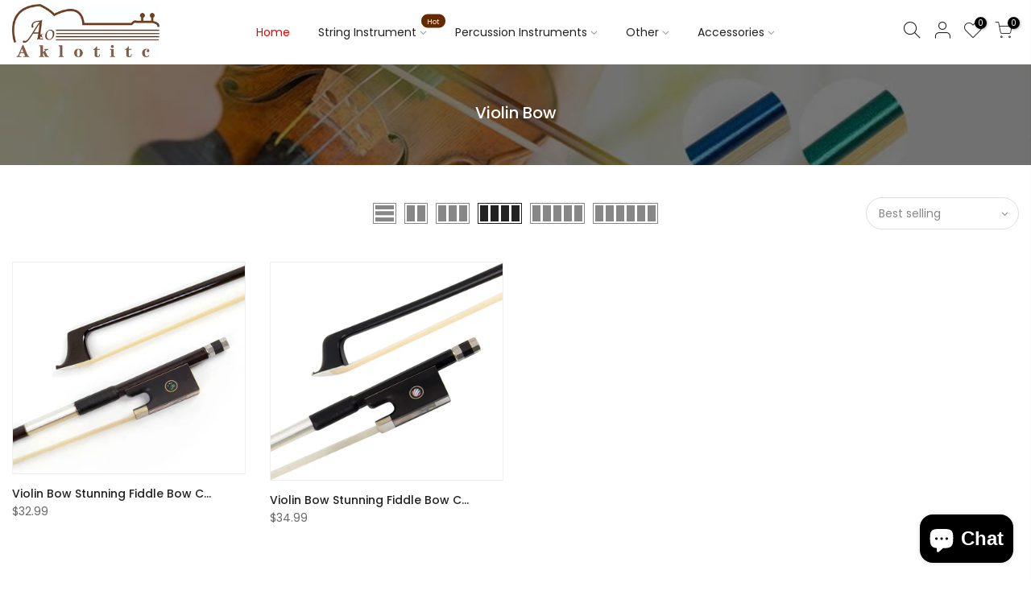

--- FILE ---
content_type: text/html; charset=utf-8
request_url: https://www.aklotitc.com/collections/violin/products/violin-bow-stunning-fiddle-bow-carbon-fiber-for-violins-4-4-coffee/?view=imgfalse
body_size: -524
content:
<span class="tc nt_labels pa pe_none cw"></span><a class="db" href="/collections/violin/products/violin-bow-stunning-fiddle-bow-carbon-fiber-for-violins-4-4-coffee">
<div class="pr_lazy_img main-img nt_img_ratio lazyloadt4s nt_bg_lz" data-id="31932514533527" data-bgset="//www.aklotitc.com/cdn/shop/products/violin-bow-stunning-fiddle-bow-carbon-fiber-for-violins-44-coffee-911358_1x1.jpg?v=1629877440" data-parent-fit="width" data-wiis data-ratio="1.0980966325036603" data-sizes="auto" style="padding-top:91.06666666666668%;"></div>
</a><div class="hover_img pa pe_none t__0 l__0 r__0 b__0 op__0"><div class="pr_lazy_img back-img pa lazyloadt4s nt_bg_lz" data-id="31932514566295" data-bgset="//www.aklotitc.com/cdn/shop/products/violin-bow-stunning-fiddle-bow-carbon-fiber-for-violins-44-coffee-429451_1x1.jpg?v=1629877440" data-parent-fit="width" data-wiis data-ratio="0.9953333333333333" data-sizes="auto" style="padding-top:100.46885465505693%"></div></div><div class="nt_add_w ts__03 pa ">
	<a href="/collections/violin/products/violin-bow-stunning-fiddle-bow-carbon-fiber-for-violins-4-4-coffee" data-no-instant data-id="6394453393559" class="wishlistadd cb chp ttip_nt tooltip_right" rel="nofollow"><span class="tt_txt">Add to Wishlist</span><i class="facl facl-heart-o"></i></a>
</div><div class="hover_button op__0 tc pa flex column ts__03 des_btns_pr_1 has_sizelistt4_ has_2btnst4_pr"><a class="pr nt_add_qv js_add_qv cd br__40 pl__25 pr__25 bgw tc dib ttip_nt tooltip_top_left" href="/collections/violin/products/violin-bow-stunning-fiddle-bow-carbon-fiber-for-violins-4-4-coffee" data-id="6394453393559" rel="nofollow" class="ttip_nt tooltip_top_left"><span class="tt_txt">Quick view</span><i class="iccl iccl-eye"></i><span>Quick view</span></a><a href="/collections/violin/products/violin-bow-stunning-fiddle-bow-carbon-fiber-for-violins-4-4-coffee" data-id="6394453393559" class="pr pr_atc cd br__40 bgw tc dib js__qs cb chp ttip_nt tooltip_top_left" rel="nofollow"><span class="tt_txt">Quick Shop</span><i class="iccl iccl-cart"></i><span>Quick Shop</span></a></div>

--- FILE ---
content_type: text/html; charset=utf-8
request_url: https://www.aklotitc.com/collections/violin/products/violin-bow-stunning-fiddle-bow-carbon-fiber-for-violins-4-4-black/?view=imgfalse
body_size: 239
content:
<span class="tc nt_labels pa pe_none cw"></span><a class="db" href="/collections/violin/products/violin-bow-stunning-fiddle-bow-carbon-fiber-for-violins-4-4-black">
<div class="pr_lazy_img main-img nt_img_ratio lazyloadt4s nt_bg_lz" data-id="31932517548183" data-bgset="//www.aklotitc.com/cdn/shop/products/violin-bow-stunning-fiddle-bow-carbon-fiber-for-violins-44-black-367534_1x1.jpg?v=1629877447" data-parent-fit="width" data-wiis data-ratio="1.0676156583629892" data-sizes="auto" style="padding-top:93.66666666666669%;"></div>
</a><div class="hover_img pa pe_none t__0 l__0 r__0 b__0 op__0"><div class="pr_lazy_img back-img pa lazyloadt4s nt_bg_lz" data-id="31932517580951" data-bgset="//www.aklotitc.com/cdn/shop/products/violin-bow-stunning-fiddle-bow-carbon-fiber-for-violins-44-black-452418_1x1.jpg?v=1629877447" data-parent-fit="width" data-wiis data-ratio="1.0638297872340425" data-sizes="auto" style="padding-top:94.00000000000001%"></div></div><div class="nt_add_w ts__03 pa ">
	<a href="/collections/violin/products/violin-bow-stunning-fiddle-bow-carbon-fiber-for-violins-4-4-black" data-no-instant data-id="6394453033111" class="wishlistadd cb chp ttip_nt tooltip_right" rel="nofollow"><span class="tt_txt">Add to Wishlist</span><i class="facl facl-heart-o"></i></a>
</div><div class="hover_button op__0 tc pa flex column ts__03 des_btns_pr_1 has_sizelistt4_ has_2btnst4_pr"><a class="pr nt_add_qv js_add_qv cd br__40 pl__25 pr__25 bgw tc dib ttip_nt tooltip_top_left" href="/collections/violin/products/violin-bow-stunning-fiddle-bow-carbon-fiber-for-violins-4-4-black" data-id="6394453033111" rel="nofollow" class="ttip_nt tooltip_top_left"><span class="tt_txt">Quick view</span><i class="iccl iccl-eye"></i><span>Quick view</span></a><a href="/collections/violin/products/violin-bow-stunning-fiddle-bow-carbon-fiber-for-violins-4-4-black" data-id="6394453033111" class="pr pr_atc cd br__40 bgw tc dib js__qs cb chp ttip_nt tooltip_top_left" rel="nofollow"><span class="tt_txt">Quick Shop</span><i class="iccl iccl-cart"></i><span>Quick Shop</span></a></div>

--- FILE ---
content_type: text/javascript
request_url: https://www.aklotitc.com/cdn/shop/t/33/assets/interactable.min.js?v=152848173590186274121633659836
body_size: 8523
content:
!function(e){"use strict";"function"==typeof define&&define.amd?define(["jQuery_T4NT"],e):"object"==typeof module&&module.exports?module.exports=e(require("jQuery_T4NT")):jQuery_T4NT&&!jQuery_T4NT.fn.hoverIntent&&e(jQuery_T4NT)}(function(c){"use strict";var n,a,s={interval:100,sensitivity:6,timeout:0},l=0,p=function(e){n=e.pageX,a=e.pageY},d=function(e,t,o,i){if(Math.sqrt((o.pX-n)*(o.pX-n)+(o.pY-a)*(o.pY-a))<i.sensitivity)return t.off(o.event,p),delete o.timeoutId,o.isActive=!0,e.pageX=n,e.pageY=a,delete o.pX,delete o.pY,i.over.apply(t[0],[e]);o.pX=n,o.pY=a,o.timeoutId=setTimeout(function(){d(e,t,o,i)},i.interval)};c.fn.hoverIntent=function(e,t,o){var i=l++,r=c.extend({},s);c.isPlainObject(e)?(r=c.extend(r,e),c.isFunction(r.out)||(r.out=r.over)):r=c.isFunction(t)?c.extend(r,{over:e,out:t,selector:o}):c.extend(r,{over:e,out:e,selector:t});var n=function(e){var n=c.extend({},e),a=c(this),t=a.data("hoverIntent");t||a.data("hoverIntent",t={});var s=t[i];s||(t[i]=s={id:i}),s.timeoutId&&(s.timeoutId=clearTimeout(s.timeoutId));var o=s.event="mousemove.hoverIntent.hoverIntent"+i;if("mouseenter"===e.type){if(s.isActive)return;s.pX=n.pageX,s.pY=n.pageY,a.off(o,p).on(o,p),s.timeoutId=setTimeout(function(){d(n,a,s,r)},r.interval)}else{if(!s.isActive)return;a.off(o,p),s.timeoutId=setTimeout(function(){var e,t,o,i;e=n,t=a,o=s,i=r.out,delete t.data("hoverIntent")[o.id],i.apply(t[0],[e])},r.timeout)}};return this.on({"mouseenter.hoverIntent":n,"mouseleave.hoverIntent":n},r.selector)}}),function(N){"use strict";var m=N("body"),c=(m.hasClass("rtl_true"),N("#ld_cl_bar")),o=Modernizr.hovermq,p=Modernizr.touchevents,i=N(window).width(),l=N("#wis_ntjs"),y=(l.data("get"),nt_settings.use_vimg);geckoShopify.swatchesOnBGGrid=function(){var c="hide_ic_lz",l=nt_settings.pr_curent,t=function(e){var t=e.data("bgset"),o=(e.data("pd"),e.data("id")),i=e.data("vid"),n=e.parents(".nt_pr"),a=n.find(".main-img"),s=a.attr("data-id"),r=n.find(".product-title>a").attr("href");e.parents(".swatch__list_js").find(".current-swatch").removeClass("current-swatch"),e.parents(".swatch__list--opended").find(".current-swatch").removeClass("current-swatch"),e.addClass("current-swatch"),o!=s&&(n.addClass("nt-swatched"),e.hasClass("loaded_swatch")?a.addClass(c):a.removeClass(c),e.addClass("loaded_swatch"),a.attr("data-bgset",t).attr("data-id",o),"1"!=l&&function(e,t,o){-1<e.indexOf("?variant=")?t.find("a").attr("href",e.split("?variant=")[0]+"?variant="+o):-1<e.indexOf("?")?t.find("a").attr("href",e.split("&variant=")[0]+"&variant="+o):t.find("a").attr("href",e+"?variant="+o);t.find(".js_add_qv, .js__qs").attr("data-id",o)}(r,n,i))};m.on("click",".nt_swatch_on_bg:not(.current-swatch)",function(){p&&t(N(this))}),p||m.hoverIntent({selector:".nt_swatch_on_bg",sensitivity:6,interval:100,timeout:100,over:function(e){t(N(this))},out:function(){}})},geckoShopify.ideaIntent=function(){o&&m.find("li.idea_intent").each(function(){var t=N(this);t.hoverIntent({sensitivity:3,interval:70,timeout:70,over:function(e){t.addClass("current_intent")},out:function(){t.removeClass("current_intent")}})})},geckoShopify.cartPosDropdown=function(){if(m.hasClass("cart_pos_dropdown")&&!p&&!m.hasClass("template-cart")){var t=N("#nt_cart_canvas"),o=N(".cart_pos_dropdown .icon_cart"),e=N(window),i=e.height(),n=e.width(),a=o.offset().top,s=n-(o.offset().left+o.outerWidth()),r=(o.outerHeight(),a+40);if(t.css({position:"absolute",top:r,right:s}),a<i);o.hoverIntent({sensitivity:6,interval:100,timeout:100,over:function(e){r=o.offset().top+40,m.addClass("oped_dropdown_cart"),t.css("top",r).addClass("current_hover")},out:function(){t.is(":hover")||(m.removeClass("oped_dropdown_cart"),t.removeClass("current_hover"))}}),t.on("mouseleave",function(){m.removeClass("oped_dropdown_cart"),t.removeClass("current_hover")})}},geckoShopify.headerCategoriesMenu=function(){if(0!=N("#cat_shopify").length){var e="#shopify-section-cat_shop .cat_nav_js",t="#cat_shopify";m.on("click","#shopify-section-cat_shop .cat_nav_js",function(e){e.preventDefault(),o()?n():i()}),m.on("click",t+" .menu-item-has-children>a",function(e){e.preventDefault();var t=N(this).parent().find("> .sub-menu");t.hasClass("child-open")?(N(this).removeClass("act-icon"),t.slideUp(200).removeClass("child-open")):(N(this).addClass("act-icon"),t.slideDown(200).addClass("child-open"))});var o=function(){return N(t).hasClass("cat_opened")},i=function(){N(t).addClass("cat_opened").stop().slideDown(200),N(e).addClass("btn_open")},n=function(){N(t).removeClass("cat_opened").stop().slideUp(200),N(e).removeClass("btn_open")}}},geckoShopify.popupMFP=function(){m.on("click","[data-opennt]",function(e){var t=N(e.currentTarget),o=N("html"),i=t.data(),n=i.opennt,a=i.color,s=i.bg,r=i.pos,c=i.ani||"has_ntcanvas",l=i.remove,p=i.class,d=i.close||!1,_=i.focuslast||!1,f=t.attr("data-focus"),u=window.pageYOffset;window.height,N("#shopify-section-header_banner").outerHeight(),N(".ntheader_wrapper").outerHeight();t.addClass("current_clicked"),N.magnificPopup.open({items:{src:n,type:"inline",tLoading:'<div class="loading-spin dark"></div>'},tClose:nt_settings.close,removalDelay:300,closeBtnInside:d,focus:f,autoFocusLast:_,callbacks:{beforeOpen:function(){this.st.mainClass=c+" "+a+" "+c+"_"+r},open:function(){o.addClass(c),o.addClass(c+"_"+r),p&&N(".mfp-content").addClass(p),s&&N(".mfp-bg").addClass(s),m.on("click",".close_pp",function(e){e.preventDefault(),N.magnificPopup.close()}),u&&N("html, body").scrollTop(u)},beforeClose:function(){o.removeClass(c)},afterClose:function(){o.removeClass(c+"_"+r),N(".current_clicked").removeClass("current_clicked"),l&&N(n).removeClass("mfp-hide")}}}),e.preventDefault()})};var n=nt_settings.close;function d(e,t,o){return o.indexOf(e)===t}geckoShopify.initQuickView=function(){var e=m.hasClass("type_quickview_2"),t=e?500:0,o=e;m.on("click",".js_add_qv",function(e){if(e.preventDefault(),e.stopPropagation(),!designMode){var t=N(this),o=null,i=t.attr("data-id"),n=t.attr("href");if(sp_nt_storage&&(o=sessionStorage.getItem("qv"+i)),null!==o)t.addClass("loading"),N.magnificPopup.instance.isOpen?(N.magnificPopup.close(),setTimeout(function(){s(!1,o,t,i,n)},N.magnificPopup.instance.st.removalDelay+10)):s(!1,o,t,i,n);else{var a=-1<n.indexOf("?variant=")||-1<n.indexOf("&variant=")?"&":"/?";N.ajax({beforeSend:function(){t.addClass("loading")},url:n+a+"view=quick_view",success:function(e){N.magnificPopup.instance.isOpen?(N.magnificPopup.close(),setTimeout(function(){s(!0,e,t,i,n)},N.magnificPopup.instance.st.removalDelay+10)):s(!0,e,t,i,n)},complete:function(){N(".loader").remove(),t.removeClass("loading")}})}}});var s=function(_,f,u,g,h){var v=N("html").hasClass("hside_opened");N.magnificPopup.open({items:{src:'<div class="mfp-with-anim popup-quick-view" id="content_quickview">'+f+"</div>",type:"inline"},tClose:n,closeBtnInside:o,removalDelay:t,callbacks:{beforeOpen:function(){this.st.mainClass="mfp-move-horizontal popup_qv_t4s"},open:function(){v&&(N(".hside_opened").removeClass("hside_opened"),N(".pside_opened").removeClass("pside_opened")),u.addClass("pp_t4_opended");var e=N(".nt_carousel_qv"),t=e.attr("data-flickity")||"{}";e.flickity(JSON.parse(t)),m.addClass("open_ntqv"),geckoShopify.ATC_animation("#callBackVariant_qv .single_add_to_cart_button"),geckoShopify.InitCountdown_pr("#nt_countdow_qv"),geckoShopify.wishlistUpdate(0,g),geckoShopify.compareUpdate(0,g);var o="#nt_stock_qv",i=N(o),n=i.data("cur"),a=i.data("st"),s=i.data("qty");if((1==a||3==a)&&n<s&&0<n?geckoShopify.progressbar(o,n):1!=a&&geckoShopify.progressbar(o),geckoShopify.delivery_order("#delivery_qv"),geckoShopify.real_time("#counter_qv"),geckoShopify.flashSold("#sold_qv"),m.trigger("refresh_currency"),"undefined"!=typeof addthis&&addthis.layers.refresh(),sp_nt_storage&&_&&sessionStorage.setItem("qv"+g,f),N("#content_quickview .entry-title a, #content_quickview .detail_link").attr("href",h),u.removeClass("loading"),geckoShopify.DropdownPicker(),geckoShopify.review(),0<N("#content_quickview .buy_qv_true").length&&Shopify.PaymentButton.init(),"true"===N("#store_availability_qv").attr("data-has-only-default-variant")&&geckoShopify._updateStoreAvailabilityContent(N("#store_availability_qv"),!0,N("#store_availability_qv").attr("data-vid")),N("#content_quickview .lazypreloadt4s.nt_pre_img").addClass("lazyloadt4s"),N("#ProductJson-template_qv").html()){var r,c,l=JSON.parse(N("#ProductJson-template_qv").html()),p=JSON.parse(N("#ProductJson-incoming_qv").html()),d=[];for(r in l.ck_so_un=p.ck_so_un,l.ntsoldout=p.ntsoldout,l.unvariants=p.unvariants,l.remove_soldout=p.remove_soldout,l.size_avai=p.size_avai,l.tt_size_avai=p.tt_size_avai,p.variants)c=p.variants[r],l.variants[r].incoming=c.incoming,l.variants[r].next_incoming_date=c.next_incoming_date,l.variants[r].inventory_quantity=c.inventory_quantity,d.push(c.mdid);if(geckoShopify.Ntproduct_switch(".variations_form_qv",d,l,"#cart-form_qv","#product-select_qv","#nt_select_qv_","#callBackVariant_qv","_qv"),"1"!==nt_settings.pr_curent||0<N("#cart-form_qv .is-selected-nt").length){if(N("#nt_select_qv_1 .is-selected-nt, #nt_select_qv_2 .is-selected-nt").addClass("is-selected").removeClass("is-selected-nt"),N("#nt_select_qv_0 .is-selected-nt").click().removeClass("is-selected-nt"),!y)return;N("#nt_select_qv_1 .is-selected,#nt_select_qv_2 .is-selected").removeClass("is-selected").click()}}},beforeClose:function(){v&&(N("html").addClass("hside_opened"),m.addClass("pside_opened")),0<N(".store_availabilities_modal.act_opened").length&&N(".store_availabilities_modal .close_pp").trigger("click")},close:function(){N("#content_quickview").empty(),m.trigger("refresh_hreft4"),u.removeClass("pp_t4_opended"),m.removeClass("open_ntqv"),geckoShopify.DropdownPicker()},afterClose:function(){N(".act_opened").length||(N(".hside_opened").removeClass("hside_opened"),N(".pside_opened").removeClass("pside_opened"))}}})}},geckoShopify.quickShop=function(){var s="clicked_ed_js";m.on("click",".js__qs",function(e){if(e.preventDefault(),e.stopPropagation(),!designMode){var t=N(this),o=null,i=t.attr("data-id"),n=t.attr("href");if(sp_nt_storage&&(o=sessionStorage.getItem("qs"+i)),null!==o)t.addClass("loading "+s),N.magnificPopup.instance.isOpen?(N.magnificPopup.close(),setTimeout(function(){r(!1,o,t,i,n)},N.magnificPopup.instance.st.removalDelay+10)):r(!1,o,t,i,n);else{var a=-1<n.indexOf("?variant=")||-1<n.indexOf("&variant=")?"&":"/?";N.ajax({beforeSend:function(){t.addClass("loading "+s)},url:n+a+"view=quick_shop",success:function(e){N.magnificPopup.instance.isOpen?(N.magnificPopup.close(),setTimeout(function(){r(!0,e,t,i,n)},N.magnificPopup.instance.st.removalDelay+10)):r(!0,e,t,i,n)},complete:function(){N(".loader").remove(),t.removeClass("loading")}})}}});var r=function(r,c,l,p,e){N.magnificPopup.open({items:{src:'<div class="mfp-with-anim pp_qs" id="content_quickview">'+c+"</div>",type:"inline"},tClose:n,removalDelay:500,callbacks:{beforeOpen:function(){this.st.mainClass="mfp-move-vertical"},open:function(){l.addClass("pp_t4_opended");var e=N(".nt_carousel_qs"),t=e.attr("data-flickity")||"{}";if(e.flickity(JSON.parse(t)),m.addClass("open_ntqs"),sp_nt_storage&&r&&sessionStorage.setItem("qs"+p,c),l.removeClass("loading"),geckoShopify.DropdownPicker(),geckoShopify.review(),0<N("#content_quickview .buy_qs_true").length&&Shopify.PaymentButton.init(),"true"===N("#store_availability_qs").attr("data-has-only-default-variant")&&geckoShopify._updateStoreAvailabilityContent(N("#store_availability_qs"),!0,N("#store_availability_qs").attr("data-vid")),N("#content_quickview .lazypreloadt4s.nt_pre_img").addClass("lazyloadt4s"),N("#ProductJson-template_qs").html()){var o,i,n=JSON.parse(N("#ProductJson-template_qs").html()),a=JSON.parse(N("#ProductJson-incoming_qs").html()),s=[];for(o in n.ck_so_un=a.ck_so_un,n.ntsoldout=a.ntsoldout,n.unvariants=a.unvariants,n.remove_soldout=a.remove_soldout,n.size_avai=a.size_avai,n.tt_size_avai=a.tt_size_avai,a.variants)i=a.variants[o],n.variants[o].incoming=i.incoming,n.variants[o].next_incoming_date=i.next_incoming_date,n.variants[o].inventory_quantity=i.inventory_quantity,s.push(i.mdid);if(geckoShopify.Ntproduct_switch(".variations_form_qs",s,n,"#cart-form_qs","#product-select_qs","#nt_select_qs_","#callBackVariant_qs","_qs"),"1"!==nt_settings.pr_curent||0<N("#cart-form_qs .is-selected-nt").length){if(N("#nt_select_qs_1 .is-selected-nt, #nt_select_qs_2 .is-selected-nt").addClass("is-selected").removeClass("is-selected-nt"),N("#nt_select_qs_0 .is-selected-nt").click().removeClass("is-selected-nt"),!y)return;N("#nt_select_qs_1 .is-selected,#nt_select_qs_2 .is-selected").removeClass("is-selected").click()}}},beforeClose:function(){0<N(".store_availabilities_modal.act_opened").length&&N(".store_availabilities_modal .close_pp").trigger("click")},close:function(){N("."+s).removeClass(s),N("#content_quickview").empty(),m.trigger("refresh_hreft4"),l.removeClass("pp_t4_opended"),m.removeClass("open_ntqs"),geckoShopify.DropdownPicker()}}})}};var t=nt_settings.wis_atc_added,_="wis_added",e=".wis_remve",s=l.find(".txt_view").text();if("2"==t){var f=l.find(".txt_add").text();_="wis_added",e=".wis_remve, .wis_added",s=l.find(".txt_remve").text()}geckoShopify.wishlistLocal=function(){if(sp_nt_storage&&"1"==nt_settings.wishlist_type){m.on("click",".wishlistadd",function(e){e.preventDefault();var t=N(this),o=t.data("id")||"",i="id:"+o,n=localStorage.getItem("nt_wis");if(!(i.length<6)){var a;if(t.addClass("pe_none"),null!=n&&0<n.length)(a=n.split(",")).unshift(i);else(a=new Array).unshift(i);80<(a=a.filter(d)).length&&(a=a.splice(0,80)),localStorage.setItem("nt_wis",a.toString()),N('.wishlistadd[data-id="'+o+'"]').removeClass("pe_none wishlistadd").addClass(_).find(".tt_txt").text(s),geckoShopify.wishlistUpdate(1)}}),m.on("click",".wis_added,.js_link_wis",function(e){e.preventDefault(),("2"!=t||N(this).hasClass("js_link_wis"))&&(c.trigger("ld_bar_star"),setTimeout(function(){c.trigger("ld_bar_end")},300),window.location.href=l.attr("href"))}),m.on("click",e,function(e){e.preventDefault();var t=N(this),o=t.data("id"),i="id:"+o,n=localStorage.getItem("nt_wis"),a=!t.hasClass("wis_added");t.addClass("pe_none wishlistadd");var s=n.split(","),r=s.indexOf(i);-1<r?(s=s.splice(0,81)).splice(r,1):s=s.splice(0,80),localStorage.setItem("nt_wis",s.toString()),a?t.closest(".nt_pr").remove():N('.wis_added[data-id="'+o+'"]').removeClass("wis_remve wis_added").addClass("wishlistadd").find(".tt_txt").text(f),t.removeClass("pe_none wis_remve wis_added"),geckoShopify.wishlistUpdate(1),""==s.toString()&&a&&(window.location.href=l.attr("href"))})}},geckoShopify.ThemeT4Compare=function(){if(sp_nt_storage&&0!=N("#cp_ntjs").length){var s=nt_settings.added_text_cp,r=N("#cp_ntjs");m.on("click",".compare_add",function(e){e.preventDefault();var t=N(this),o=t.data("id")||"",i="id:"+o,n=localStorage.getItem("nt_cp");if(!(i.length<6)){var a;if(t.addClass("pe_none"),null!=n&&0<n.length)(a=n.split(",")).unshift(i);else(a=new Array).unshift(i);6<(a=a.filter(d)).length&&(a=a.splice(0,6)),localStorage.setItem("nt_cp",a.toString()),N('.compare_add[data-id="'+o+'"]').removeClass("pe_none compare_add").addClass("cpt4_added").find(".tt_txt").text(s),geckoShopify.wishlistUpdate(1),geckoShopify.compareUpdate(1)}}),m.on("click",".cpt4_added,.js_link_cp",function(e){e.preventDefault(),c.trigger("ld_bar_star"),setTimeout(function(){c.trigger("ld_bar_end")},300),window.location.href=r.attr("href")}),m.on("click",".cpt4_remve",function(e){e.preventDefault();var t=N(this),o="id:"+t.data("id"),i=localStorage.getItem("nt_cp");t.addClass("pe_none");var n=i.split(","),a=n.indexOf(o);-1<a?(n=n.splice(0,7)).splice(a,1):n=n.splice(0,6),localStorage.setItem("nt_cp",n.toString()),t.removeClass("pe_none"),N(".compare_id_"+t.data("id")).remove(),geckoShopify.compareUpdate(1),""==n.toString()&&(window.location.href=r.attr("href"))})}},geckoShopify.wishlistApp=function(){if(sp_nt_storage&&"2"==nt_settings.wishlist_type&&(m.on("click",".nt_w_login",function(e){var t=N('[data-id="#nt_login_canvas"]');0!=t.length&&(e.preventDefault(),t.first().trigger("click"))}),0!=l.length)){var o=l.data("cusid"),s=l.data("email"),a=l.find(".txt_view").text(),r=N("#arr_wis_id");m.on("click",".wishlistadd",function(e){e.preventDefault();var t=N(this),i=t.data("id")||"",n="id:"+i;n.length<6||(t.addClass("loading"),N.ajax({url:"https://nitro-wishlist.teathemes.net?shop="+Shopify.shop,type:"POST",cache:!0,data:{id:n,handle:"ntt4",action:"add",email:s,customer_id:o},success:function(e,t){try{e=N.parseJSON(e)}catch(e){}if("success"==e.status&&"success"==t){var o=r.text();N('.wishlistadd[data-id="'+i+'"]').removeClass("pe_none wishlistadd").addClass(_).find(".tt_txt").text(a),""==o?r.text(n):r.text(o+" "+n),geckoShopify.wishlistUpdateApp(1)}else console.log("Error: "+e.message)},error:function(e){404==e.status?alert("This feature is not available because there is no  Nitro Wishlist app installed. Please install Nitro Wishlist app first when using Wishlist in Shop."):console.log("Error: "+e.message)},complete:function(){t.removeClass("loading")}}))}),m.on("click",".wis_added,.js_link_wis",function(e){e.preventDefault(),"2"!=t&&(c.trigger("ld_bar_star"),setTimeout(function(){c.trigger("ld_bar_end")},300),window.location.href=l.attr("href"))}),m.on("click",e,function(e){e.preventDefault();var i=N(this),n=i.data("id"),a=!i.hasClass("wis_added");i.addClass("loading"),N.ajax({url:"https://nitro-wishlist.teathemes.net?shop="+Shopify.shop,type:"POST",data:{id:n,handle:"ntt4",action:"remove",email:s,customer_id:o},success:function(e,t){try{e=N.parseJSON(e)}catch(e){}if("success"==e.status&&"success"==t){a?i.closest(".nt_pr").remove():N('.wis_added[data-id="'+n+'"]').removeClass("wis_remve wis_added").addClass("wishlistadd").find(".tt_txt").text(f),i.removeClass("wis_remve wis_added").addClass("wishlistadd");var o=r.text().replace("id:"+n,"").replace(" "+n,"").replace(n,"");0==N.trim(o).length?(r.text(o),a&&(window.location.href=l.attr("href").split("&q=")[0])):(r.text(o),geckoShopify.wishlistUpdateApp(1))}else console.log("Error: "+e.message)},error:function(){console.log("Error: "+data.message)},complete:function(){i.removeClass("loading")}})})}},geckoShopify.mobileNav=function(){var e=N("#nt_menu_canvas,#nav_header7");e.on("click",".menu-item-has-children.only_icon_false>a",function(e){e.preventDefault(),e.stopPropagation();var t=N(this),o=t.parent();i(t,o)}),e.on("click",".menu-item-has-children .nav_link_icon",function(e){e.preventDefault(),e.stopPropagation();var t=N(this),o=t.parent().parent();i(t,o)});var i=function(e,t){t.hasClass("nt_opended")?t.removeClass("nt_opended").children("ul").slideUp(200):t.addClass("nt_opended").children("ul").slideDown(200)};e.on("click",".mb_nav_tabs>div",function(){if(!N(this).hasClass("active")){var e=N(this),t=e.data("id");e.parent().find(".active").removeClass("active"),e.addClass("active"),N(".mb_nav_tab").removeClass("active"),N(t).addClass("active")}})},geckoShopify.InitPopupVideo=function(){0!=N(".nt_mfp_video").length&&N(".nt_mfp_video").magnificPopup({disableOn:0,type:"iframe",tClose:nt_settings.close,iframe:{markup:'<div class="mfp-iframe-scaler pr"><div class="mfp-close"></div><iframe class="mfp-iframe" frameborder="0" allowfullscreen></iframe></div>',patterns:{youtube:{index:"youtube.com/",id:"v=",src:"//www.youtube.com/embed/%id%?autoplay=1"},vimeo:{index:"vimeo.com/",id:"/",src:"//player.vimeo.com/video/%id%?autoplay=1"}},srcAction:"iframe_src"}})},geckoShopify.InitPopupHTML=function(){0!=N(".nt_mfp_html").length&&m.on("click",".nt_mfp_html",function(e){return N.magnificPopup.open({items:{src:N(this).data("mfp")},type:"iframe"}),!1})},geckoShopify.preloadImages=function(e){N(e).each(function(){N("<img/>")[0].src=this})},geckoShopify.Init360Video=function(){var t,o;0!=N(".nt_mfp_360").length&&N(".nt_mfp_360").magnificPopup({items:{src:"#pr_360_mfp"},type:"inline",tClose:nt_settings.close,mainClass:"mfp-fade",removalDelay:160,disableOn:!1,preloader:!1,fixedContentPos:!1,callbacks:{beforeOpen:function(){},open:function(){if(!(0<N(".threesixty.doned").length)){var e=JSON.parse(N("#NTsettingspr__ppr").html());o=e.ProductID,t=N(".threed_id_"+o).ThreeSixty({totalFrames:e.totalFrames,endFrame:e.endFrame,currentFrame:1,framerate:e.framerate,autoplayDirection:e.autoplayDirection,imgList:".threesixty_imgs",progress:".spinner",imgArray:e.imgArray,height:e.height,width:e.width,responsive:!0,navigation:!0}),N(".threed_id_"+o).addClass("doned")}},beforeClose:function(){t.stop(),N(".nav_bar_stop").removeClass("nav_bar_stop").addClass("nav_bar_play")},close:function(){}}})},geckoShopify.add_loading=function(){m.on("click",".js_add_ld:not(.jscl_ld)",function(e){c.trigger("ld_bar_star"),setTimeout(function(){c.trigger("ld_bar_60")},250),setTimeout(function(){c.trigger("ld_bar_80")},300),setTimeout(function(){c.trigger("ld_bar_90")},400),setTimeout(function(){c.trigger("ld_bar_94")},500),setTimeout(function(){c.trigger("ld_bar_end")},1e3)})},geckoShopify.footerCollapse=function(){767<N(window).width()||0==N(".footer_collapse_true").length||N(".footer_collapse_true .widget-title").off("click").on("click",function(){var e=N(this).parent(),t=e.find("> .widget_footer");e.hasClass("footer_opened")?(e.removeClass("footer_opened"),t.stop().slideUp(200)):(e.addClass("footer_opened"),t.stop().slideDown(200))})},geckoShopify.backToTop=function(){var e,t=N("#nt_backtop");N(window).width()<768&&"3"!=nt_settings.backtop||0==t.length||(N(window).scroll(function(){e&&window.clearTimeout(e),e=window.setTimeout(function(){N(this).scrollTop()>nt_settings.scrollTop?t.addClass("bkt_show"):t.removeClass("bkt_show")},40)}),t.on("click",function(){return N("html, body").animate({scrollTop:0},800),!1}))},geckoShopify.currencyForm=function(){if(0!=N("#CurrencyLangSelector").length){if(0<N("#CurrencySelector").length)var e=".languages a.lang-item,.currencies a.currency-item";else e=".languages a.lang-item";m.on("click",e,function(e){e.preventDefault();var t=N(this);if(!t.hasClass("selected")){if(t.hasClass("lang-item"))var o=".languages",i=".languages .lang-item",n="#LocaleSelector";else o=".currencies",i=".currencies .currency-item",n="#CurrencySelector";var a,s=t.attr("data-currency"),r=N(o+" a.selected").first().attr("data-currency")||t_shop_currency;N(o+" .current").text(t.text()).removeClass("flagst4-"+r).addClass("flagst4-"+s),N(i).removeClass("selected"),N(o+" a[data-currency="+s+"]").addClass("selected"),a=s,N(n).val(a),N("#CurrencyLangSelector").submit(),c.trigger("ld_bar_star"),setTimeout(function(){c.trigger("ld_bar_60")},250),setTimeout(function(){c.trigger("ld_bar_80")},300),setTimeout(function(){c.trigger("ld_bar_90")},380),setTimeout(function(){c.trigger("ld_bar_94")},500),setTimeout(function(){c.trigger("ld_bar_end")},1e3)}});var t=geckoShopify.StorageCurrency();if(nt_settings.currency_visitor&&null==t&&!navigator.userAgent.match(/bot|spider/i)){var o=function(e){sp_nt_storage&&localStorage.setItem("T4Currency",e),N('.currencies a[data-currency="'+e+'"]:first').trigger("click")},i={AF:"AFN",AX:"EUR",AL:"ALL",DZ:"DZD",AS:"USD",AD:"EUR",AO:"AOA",AI:"XCD",AQ:"",AG:"XCD",AR:"ARS",AM:"AMD",AW:"AWG",AU:"AUD",AT:"EUR",AZ:"AZN",BS:"BSD",BH:"BHD",BD:"BDT",BB:"BBD",BY:"BYN",BE:"EUR",BZ:"BZD",BJ:"XOF",BM:"BMD",BT:"BTN",BO:"BOB",BA:"BAM",BW:"BWP",BV:"NOK",BR:"BRL",IO:"USD",BN:"BND",BG:"BGN",BF:"XOF",BI:"BIF",KH:"KHR",CM:"XAF",CA:"CAD",CV:"CVE",KY:"KYD",CF:"XAF",TD:"XAF",CL:"CLP",CN:"CNY",CX:"AUD",CC:"AUD",CO:"COP",KM:"KMF",CG:"XAF",CD:"CDF",CK:"NZD",CR:"CRC",CI:"XOF",HR:"HRK",CU:"CUP",CY:"EUR",CZ:"CZK",DK:"DKK",DJ:"DJF",DM:"XCD",DO:"DOP",EC:"USD",EG:"EGP",SV:"USD",GQ:"XAF",ER:"ERN",EE:"EUR",ET:"ETB",FK:"FKP",FO:"DKK",FJ:"FJD",FI:"EUR",FR:"EUR",GF:"EUR",PF:"XPF",TF:"EUR",GA:"XAF",GM:"GMD",GE:"GEL",DE:"EUR",GH:"GHS",GI:"GIP",GR:"EUR",GL:"DKK",GD:"XCD",GP:"EUR",GU:"USD",GT:"GTQ",GG:"GBP",GN:"GNF",GW:"XOF",GY:"GYD",HT:"HTG",HM:"AUD",VA:"EUR",HN:"HNL",HK:"HKD",HU:"HUF",IS:"ISK",IN:"INR",ID:"IDR",IR:"IRR",IQ:"IQD",IE:"EUR",IM:"GBP",IL:"ILS",IT:"EUR",JM:"JMD",JP:"JPY",JE:"GBP",JO:"JOD",KZ:"KZT",KE:"KES",KI:"AUD",KR:"KRW",KW:"KWD",KG:"KGS",LA:"LAK",LV:"EUR",LB:"LBP",LS:"LSL",LR:"LRD",LY:"LYD",LI:"CHF",LT:"EUR",LU:"EUR",MO:"MOP",MK:"MKD",MG:"MGA",MW:"MWK",MY:"MYR",MV:"MVR",ML:"XOF",MT:"EUR",MH:"USD",MQ:"EUR",MR:"MRU",MU:"MUR",YT:"EUR",MX:"MXN",FM:"USD",MD:"MDL",MC:"EUR",MN:"MNT",ME:"EUR",MS:"XCD",MA:"MAD",MZ:"MZN",MM:"MMK",NA:"NAD",NR:"AUD",NP:"NPR",NL:"EUR",AN:"",NC:"XPF",NZ:"NZD",NI:"NIO",NE:"XOF",NG:"NGN",NU:"NZD",NF:"AUD",MP:"USD",NO:"NOK",OM:"OMR",PK:"PKR",PW:"USD",PS:"ILS",PA:"PAB",PG:"PGK",PY:"PYG",PE:"PEN",PH:"PHP",PN:"NZD",PL:"PLN",PT:"EUR",PR:"USD",QA:"QAR",RE:"EUR",RO:"RON",RU:"RUB",RW:"RWF",BL:"EUR",SH:"SHP",KN:"XCD",LC:"XCD",MF:"EUR",PM:"EUR",VC:"XCD",WS:"WST",SM:"EUR",ST:"STN",SA:"SAR",SN:"XOF",RS:"RSD",SC:"SCR",SL:"SLL",SG:"SGD",SK:"EUR",SI:"EUR",SB:"SBD",SO:"SOS",ZA:"ZAR",GS:"GBP",ES:"EUR",LK:"LKR",SD:"SDG",SR:"SRD",SJ:"NOK",SZ:"SZL",SE:"SEK",CH:"CHF",SY:"SYP",TW:"TWD",TJ:"TJS",TZ:"TZS",TH:"THB",TL:"USD",TG:"XOF",TK:"NZD",TO:"TOP",TT:"TTD",TN:"TND",TR:"TRY",TM:"TMT",TC:"USD",TV:"AUD",UG:"UGX",UA:"UAH",AE:"AED",GB:"GBP",US:"USD",UM:"USD",UY:"UYU",UZ:"UZS",VU:"VUV",VE:"VEF",VN:"VND",VG:"USD",VI:"USD",WF:"XPF",EH:"MAD",YE:"YER",ZM:"ZMW",ZW:"ZWD"};if(nt_currency){var n,a=JSON.parse(nt_currency);try{n=a.currency.handle}catch(e){n=i[a.countryCode]||i[a.country]||a.currency}o(n)}else{var s={type:"get",url:"https://extreme-ip-lookup.com/json",dataType:"json",success:function(e){"success"==e.status?(sp_nt_storage&&localStorage.setItem("nt_currency",JSON.stringify(e)),o(i[e.countryCode])):N.ajax(r)},error:function(e,t){N.ajax(r)}},r={type:"get",url:"https://ipinfo.io/json",dataType:"json",success:function(e){sp_nt_storage&&localStorage.setItem("nt_currency",JSON.stringify(e)),o(i[e.country])}};N.ajax({type:"get",url:"/browsing_context_suggestions.json?source=geolocation_recommendation&currency[enabled]=true&language[enabled]=true",dataType:"json",success:function(e){try{var t=e.suggestions[0].parts;sp_nt_storage&&localStorage.setItem("nt_currency",JSON.stringify(t)),o(t.currency.handle)}catch(e){N.ajax(s)}},error:function(e,t){N.ajax(s)}})}}}},geckoShopify.stickyFooter=function(){if(!(0==N(".footer_sticky_true").length||N(window).width()<=1024)){var t=N("#nt_footer"),e=N("#nt_content"),o=N(window);0<N(".kalles_prefooter").length&&(e=N(".kalles_prefooter"));var i=function(){e.css({marginBottom:t.outerHeight()})};if(o.on("resize",i),i(),m.addClass("calc_footer_sticky"),N("html").hasClass("browser-Safari")){var n=function(){var e=o.scrollTop();N(document).outerHeight()-t.outerHeight()<e+t.outerHeight()+o.outerHeight()?t.addClass("visible_footer"):t.removeClass("visible_footer")};n(),o.on("scroll",n)}}},geckoShopify.NewsletterPopup=function(){if(!(0==N(".popup_new_wrap").length||0<N(".mobile_new_false").length&&N(window).width()<768||"confirmed"!=Cookies.get("kalles_age_verify")&&0<N(".popup_age_wrap").length)){var e=N(".popup_new_wrap"),t=e.data("stt"),o=t.pp_version,i=!1,n=Cookies.get("kalles_shown_pages"),a=function(){N.magnificPopup.open({items:{src:"#shopify-section-newsletter_pp .popup_new_wrap"},type:"inline",removalDelay:500,tClose:nt_settings.close,callbacks:{beforeOpen:function(){this.st.mainClass="mfp-move-horizontal new_pp_wrapper"},open:function(){},close:function(){Cookies.set("kalles_popup_"+o,"shown",{expires:t.day_next,path:"/"})}}})},s=function(){N.magnificPopup.instance.isOpen?(N.magnificPopup.close(),setTimeout(function(){a()},N.magnificPopup.instance.st.removalDelay+10)):a()};if(N(".kalles_open_newsletter").on("click",function(e){e.preventDefault(),s()}),e.on("open_newsletter",function(){s()}),!designMode){if(n||(n=0),n<t.number_pages)return n++,Cookies.set("kalles_shown_pages",n,{expires:t.day_next,path:"/"}),!1;"shown"!=Cookies.get("kalles_popup_"+o)&&("scroll"==t.after?N(window).scroll(function(){if(i)return!1;N(document).scrollTop()>=t.scroll_delay&&(s(),i=!0)}):setTimeout(function(){s()},t.time_delay))}}},geckoShopify.ageVerify=function(){if(0!=N(".popup_age_wrap").length&&(designMode||"confirmed"!=Cookies.get("kalles_age_verify"))){var n=N(".popup_age_wrap"),e=n.data("stt"),a=e.age_limit,s=e.date_of_birth,r=e.day_next,t=function(){N.magnificPopup.open({items:{src:"#shopify-section-age_verify .popup_age_wrap"},type:"inline",closeOnBgClick:!1,closeBtnInside:!1,showCloseBtn:!1,enableEscapeKey:!1,removalDelay:500,tClose:nt_settings.close,callbacks:{beforeOpen:function(){this.st.mainClass="mfp-move-horizontal age_pp_wrapper"}}})};designMode||t(),n.on("open_age_pp",function(){t()}),N(".age_verify_allowed").on("click",function(){if(s){var e=parseInt(N("#ageyear").val()),t=parseInt(N("#agemonth").val()),o=parseInt(N("#ageday").val()),i=new Date(e+a,t,o);(new Date).getTime()-i.getTime()<0?(n.addClass("animated shake"),window.setTimeout(function(){n.removeClass("animated shake")},1e3)):(Cookies.set("kalles_age_verify","confirmed",{expires:parseInt(r),path:"/"}),N.magnificPopup.close())}else Cookies.set("kalles_age_verify","confirmed",{expires:parseInt(r),path:"/"}),N.magnificPopup.close()}),N(".age_verify_forbidden").on("click",function(){n.addClass("active_forbidden")})}},geckoShopify.cookiesLawPP=function(){var e=N(".popup_cookies_wrap"),t=e.parent(),o=e.data("stt");try{var i=o.pp_version}catch(e){i=1994}if((designMode||"accepted"!=Cookies.get("kalles_cookies_"+i))&&0!=e.length){var n=function(){t.removeClass("pp_onhide").addClass("pp_onshow"),e.on("click",".pp_cookies_accept_btn",function(e){e.preventDefault(),a()})};designMode||setTimeout(function(){n()},2500),e.on("open_cookies_pp",function(){n()});var a=function(){t.removeClass("pp_onshow").addClass("pp_onhide"),Cookies.set("kalles_cookies_"+i,"accepted",{expires:o.day_next,path:"/"})}}},geckoShopify.PromoPrPopup=function(){if(!(0==N(".js_lz_pppr").length||i<1025||!o||"confirmed"!=Cookies.get("kalles_age_verify")&&0<N(".popup_age_wrap").length||!designMode&&"shown"==Cookies.get("kalles_prpr_pp_1"))){var e=N(".popup_prpr_wrap"),t=function(){var e=N(".popup_prpr_wrap").data("stt");N.magnificPopup.open({items:{src:"#shopify-section-promo_pr_pp .popup_prpr_wrap"},type:"inline",removalDelay:500,tClose:nt_settings.close,callbacks:{beforeOpen:function(){this.st.mainClass="mfp-move-horizontal prpr_pp_wrapper"},open:function(){N(document).off("mouseleave.registerexit");var e=N(".popup_prpr_wrap .js_carousel");geckoShopify.refresh_flickity(e),geckoShopify.flickityResposition(!1,e),N(".popup_prpr_wrap .swatch__list--calced").removeClass("swatch__list--calced"),geckoShopify.recalculateSwatches(),geckoShopify.InitCountdown(),geckoShopify.lazyWishUpdate(),geckoShopify.review(),m.trigger("refresh_currency")},close:function(){Cookies.set("kalles_prpr_pp_1","shown",{expires:e.day_next,path:"/"})}}})};N(".kalles_open_promopr").on("click",function(e){e.preventDefault(),t()}),e.on("open_promopr",function(){t()}),designMode||(N(".js_lz_pppr.dn").removeClass("dn").addClass("lazyloadt4s lazypreloadt4s"),N(document).on("mouseleave.registerexit",function(e){e.clientY<60&&0==N(".mfp-content").length&&0<N(".popup_prpr_wrap").length&&t()}))}},geckoShopify.SalesPopup=function(){if(!(0==N(".popup_slpr_wrap").length||0<N(".salse_pp_mb_false").length&&N(window).width()<768||"confirmed"!=Cookies.get("kalles_age_verify")&&0<N(".popup_age_wrap").length)){var t,o,e=N(".popup_slpr_wrap"),i=e.data("stt"),n=(i.show,i.limit-1),a=i.pp_type,s=(i.catlink,JSON.parse(N("#title_sale_pp").html())),r=i.url,c=i.image,l=i.id,p=JSON.parse(N("#location_sale_pp").html()),d=JSON.parse(N("#time_sale_pp").html()),_=i.ClassUp,f=i.classDown[_],u=N(".js_slpr_img"),g=N(".js_slpr_a"),h=N(".js_slpr_tt"),v=N(".js_slpr_location"),m=N(".js_slpr_ago"),y=N(".pp_slpr_qv"),C=0,k=r.length-1,S=p.length-1,w=d.length-1,D=i.StarTime*i.StarTime_unit,T=i.StayTime*i.StayTime_unit,P=function(e){var t=c[e],o=t.replace(".jpg?v=","_65x.jpg?v=").replace(".png?v=","_65x.png?v=").replace(".gif?v=","_65x.gif?v="),i=t.replace(".jpg?v=","_130x.jpg?v=").replace(".png?v=","_130x.png?v=").replace(".gif?v=","_130x.gif?v=");u.attr("src",o).attr("srcset",o+" 1x,"+i+" 2x"),h.text(s[e]),g.attr("href",r[e]),y.attr("data-id",l[e]),v.text(p[geckoShopify.getRandomInt(0,S)]),m.text(d[geckoShopify.getRandomInt(0,w)]),U()},b=function(){I(),t=setTimeout(function(){"1"==a?(P(C),(n<++C||k<C)&&(C=0)):P(geckoShopify.getRandomInt(0,k)),o=setTimeout(function(){b()},T)},D)},U=function(){e.removeClass("hide").addClass(_).removeClass(f)},I=function(){e.removeClass(_).addClass(f)};N(".pp_slpr_close").on("click",function(e){e.preventDefault(),I(),clearTimeout(o),clearTimeout(t)}),e.on("open_slpr_pp",function(){b()}),designMode||b()}},geckoShopify.MenuhoverIntent=function(){if(o){var i=nt_settings.HoverInterval,n=nt_settings.HoverTimeout;N(".nt_menu li.has-children").each(function(e,t){var o=N(this);o.hoverIntent({sensitivity:3,interval:i,timeout:n,over:function(e){o.addClass("menu_item_hover")},out:function(){o.removeClass("menu_item_hover")}})})}}}(jQuery_T4NT),jQuery_T4NT(document).ready(function(e){geckoShopify.MenuhoverIntent(),geckoShopify.NewsletterPopup(),geckoShopify.ageVerify(),geckoShopify.cookiesLawPP(),geckoShopify.PromoPrPopup(),geckoShopify.stickyFooter(),geckoShopify.swatchesOnBGGrid(),geckoShopify.cartPosDropdown(),geckoShopify.ideaIntent(),geckoShopify.currencyForm(),geckoShopify.popupMFP(),geckoShopify.headerCategoriesMenu(),geckoShopify.initQuickView(),geckoShopify.quickShop(),geckoShopify.InitPopupVideo(),geckoShopify.InitPopupHTML(),geckoShopify.Init360Video(),geckoShopify.add_loading(),geckoShopify.footerCollapse(),geckoShopify.mobileNav(),geckoShopify.backToTop(),geckoShopify.ThemeT4Compare(),geckoShopify.wishlistLocal(),geckoShopify.wishlistApp(),geckoShopify.wishlistUpdate(0),geckoShopify.wishlistUpdate(1),geckoShopify.compareUpdate(0),geckoShopify.compareUpdate(1),geckoShopify.wishlistUpdateApp(0),geckoShopify.wishlistUpdateApp(1),geckoShopify.lazyWishUpdate(),e(".js_lz_slpr.dn").removeClass("dn").addClass("lazyloadt4s").one("lazyincluded",function(e){geckoShopify.SalesPopup()}),designMode&&geckoShopify.SalesPopup(),"none"!=JSNTT4.data("cusjs")&&$script(JSNTT4.data("cusjs"))});